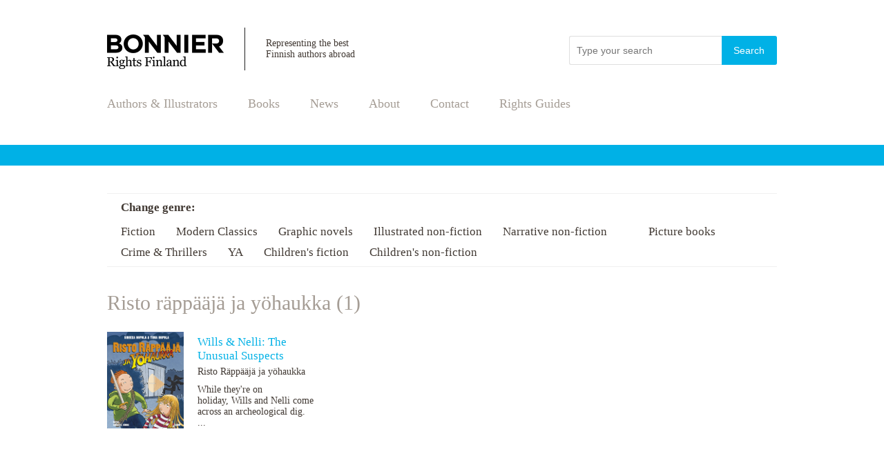

--- FILE ---
content_type: text/css
request_url: https://www.bonnierrights.fi/wp-content/themes/ambientia-wp/style.css
body_size: 2978
content:
/*
Theme Name: Ambientia Wordpress
Theme URI: http://ambientia.fi/
Description: A minimalist WordPress template theme.
Version: 1.0
Author: Markus Holmroos
Author http://ambientia.fi/
*/


/* == BASICS == */

header, footer, section, article, aside, nav {
	display: block;
	}

body {
    margin: 0;
    padding: 0;
    font-family: Georgia, serif;
    font-size: 17px;
    color: #423a34;
}

.clr {
    clear: both;
}

input {
    -webkit-appearance: none;
    outline: none;
}

img {
    border: none !important;
}

.fts-jal-fb-group-header-desc, .fts-jal-fb-header, .fts-powered-by-text {
    display: none !important;
}

.fts-jal-fb-group-display .fts-powered-by-text {
    display: none !important;
}

/* == LINKS == */

a:link, a:visited {
	text-decoration: underline;
	color: #336666;
	}
a:hover, a:active {
	text-decoration: underline;
	color: #339966;
	}

/* == HEADER == */

#header {
    width: 970px;
    height: 130px;
    margin-left: auto;
    margin-right: auto;
    margin-top: 10px;
}

#logo {
    height: 50px;
    display: block;
    padding-top: 40px;
    float: left;
    border: none;
}

#small_intro {
    display: block;
    padding: 15px 0 15px 30px;
    margin-top: 30px;
    float: left;
    margin-left: 30px;
    font-size: 14px;
    width: 250px;
    border-left: 1px solid #202020;
}

#search {
    float: right;
    margin-top: 42px;
}

#search input[type=text] {
    border-left: 1px solid #dfdfdf;
    border-right: 0;
    border-top: 1px solid #dfdfdf;
    border-bottom: 1px solid #dfdfdf;
    background: none;
    padding: 0 10px 0 10px;
    height: 40px;
    width: 200px;
    -webkit-border-radius: 3px 0 0 3px;
    -moz-border-radius: 3px 0 0 3px;
    border-radius: 3px 0 0 3px;
    float: left;
        font-size: 14px;
}

#search input[type=submit] {
    background: #00b1e6;
    color:#fff;
    padding: 0 10px 0 10px;
    height: 42px;
    width: 80px;
    float: left;
    -webkit-border-radius: 0 3px 3px 0;
    -moz-border-radius: 0 3px 3px 0;
    border-radius: 0 3px 3px 0;
    font-size: 14px;
    border-top:1px solid #00b1e6;
    border-right:1px solid #00b1e6;
    border-bottom:1px solid #00b1e6;
    border-left:0;
}

/* == NAVIGATION == */

#nav {
    width: 970px;
    height: 50px;
    margin-left: auto;
    margin-right: auto;
    margin-bottom: 20px;
}

#nav ul {
    display: inline;
    margin: 0;
    padding: 0;
    list-style: none;
}

#nav ul li {
    display: inline-block;
    margin: 0;
    padding: 0 40px 0 0;
    list-style: none;
    font-size: 18px;
}

#nav ul li a, a:active, a:visited {
    color: #a59d95 !important;
    text-decoration: none !important;
}

#nav ul li a:hover {
    color: #423a34;
    text-decoration: none;
}

.respo_nav {
    display: none;
}

/* == Index == */

#index_wrapper {
    width: 970px;
    min-height: 500px;
    margin-left: auto;
    margin-right: auto;
}

#nosto {
    background: #00b1e6;
    width: 100%;
    min-height: 370px;
}

#nosto .nosto_wrapper {
    width: 970px;
    margin-left: auto;
    margin-right: auto;
    height: 370px;
}

#nosto .nosto_wrapper img {
    width: 970px;
    margin-top: 10px;
    height: 350px;
}

#index_wrapper .facebook a, a:active, a:visited {
    color: #423a34;
    text-decoration: none;
}

#index_wrapper .facebook a:hover {
    color: #423a34;
    text-decoration: none;
}

#index_wrapper .facebook {
    width: 450px;
    height: 500px;
    float: left;
    margin-top: 50px;
    font-size: 14px;
}

#index_wrapper .facebook .header {
    font-size: 24px;
    width: 100%;
    margin-bottom: 10px;
}

#index_wrapper .facebook .fts-jal-fb-user-name {
float: left;
font-weight: normal !important;
padding-right: 5px;
}

#index_wrapper .facebook .fts-jal-fb-user-thumb {
    display: none !important;
}

#index_wrapper .facebook .fts-jal-fb-right-wrap {
padding-left: 0 !important;
}

#index_wrapper .facebook .fts-jal-single-fb-post {
    width: 100%;
    padding: 0 0 5px 0 !important;
    margin-bottom: 20px;
    border-bottom: 1px solid #dfdfdf;
    position: relative;
    line-height: 17px;
    overflow: hidden;
}

#index_wrapper .news {
    width: 450px;
    min-height: 400px;
    float: left;
    margin-left: 70px;
    margin-top: 50px;
    position: relative;
}

#index_wrapper .news a, a:active {
    color: #202020;
    text-decoration: none;
}

#index_wrapper .news a:hover, a:visited {
    color: #202020;
    text-decoration: underline;
}

#index_wrapper .news .more {
    width: 200px;
    text-align: right;
    font-size: 18px;
    cursor: pointer;
    margin-top: -15px;
    float: right;
}

#index_wrapper .news .header {
    font-size: 24px;
    width: 100%;
    margin-bottom: 20px;
}

#index_wrapper .news .wp-post-image {
    display: block;
    float: left;
    margin-right: 15px;
}

#index_wrapper .news .txt {
    overflow: hidden;
    font-size: 14px;
}

#index_wrapper .news .clr_news {
    clear: both;
    height: 40px;
}

/* == POST STYLES == */

#post_header {
    width: 100%;
    height: 30px;
    background: #00b1e6;
}

#post_header .wrapper {
    width: 970px;
    height: 20px;
    margin-left: auto;
    margin-right: auto;
}

#post_content_wrapper .right h1 {
    font-size: 42px;
    color: #a59d95;
    width: auto;
    font-weight: normal;
    padding: 0;
    margin:0;
}

#post_content_wrapper .right h2 {
    color: #a59d95;
    width: auto;
    font-weight: normal;
    padding: 0;
    margin: 0;
    margin-bottom: 25px;
    float: left;
    margin-right: 10px;
    font-size: 17px;
}

#post_content_wrapper .header_author {
    float: left;
    margin-right: 10px;
    color:#a59d95;
}

#post_content_wrapper .header_author a, a:active, a:visited {
    text-decoration: none;
    color:#a59d95;
}

#post_content_wrapper .header_author a:hover {
    text-decoration: none;
}

#post_content_wrapper .right h3 {
    font-size: 20px;
    color: #a59d95;
    width: auto;
    font-weight: normal;
    padding: 0;
    margin: 0;
    margin-bottom: 10px;
}

#post_content_wrapper {
    width: 970px;
    min-height: 500px;
    margin-left: auto;
    margin-right: auto;
    margin-top: 40px;
}

#post_content_wrapper .left {
    width: 230px;
    min-height: 500px;
    float: left;
}

#post_content_wrapper .left .wp-post-image {
    margin-bottom: 25px;
}

#post_content_wrapper .left .authors {
    font-size: 20px;
    color: #a59d95;
    width: auto;
    font-weight: normal;
    padding: 0;
    margin: 0;
    margin-bottom: 5px;
    font-style: italic;
}

#post_content_wrapper .left .illustra {
    font-size: 20px;
    color: #a59d95;
    width: auto;
    font-weight: normal;
    padding: 0;
    margin: 0;
    margin-bottom: 5px;
    font-style: italic;
    margin-top: 25px;
}

#post_content_wrapper .left .publish {
    font-size: 20px;
    color: #a59d95;
    width: auto;
    font-weight: normal;
    padding: 0;
    margin: 0;
    margin-bottom: 5px;
    margin-top: 25px;
    font-style: italic;
}

#post_content_wrapper .left .format {
    font-size: 20px;
    color: #a59d95;
    width: auto;
    font-weight: normal;
    padding: 0;
    margin: 0;
    margin-bottom: 5px;
    margin-top: 25px;
    font-style: italic;
}

#post_content_wrapper .left .isbn {
    font-size: 20px;
    color: #a59d95;
    width: auto;
    font-weight: normal;
    padding: 0;
    margin: 0;
    margin-bottom: 5px;
    margin-top: 25px;
    font-style: italic;
}

#post_content_wrapper .left a, a:visited, a:active {
    color:#423a34;
    text-decoration: none;
}

#post_content_wrapper .left a:hover {
    color:#423a34;
    text-decoration: underline;
}

#post_content_wrapper .right {
    width: 700px;
    min-height: 500px;
    float: right;
}

#post_content_wrapper .right p {
    display: block;
    -webkit-margin-before: 0;
    -webkit-margin-after: 1.5em;
    -webkit-margin-start: 0px;
    -webkit-margin-end: 0px;
    line-height: 24px;
}

#author_production {
    width: 100%;
    min-height: 140px;
    margin-top: 20px;
}

#author_production_more {
    width: 230px;
    padding: 15px 0 15px 0;
    margin-left: auto;
    margin-right: auto;
    text-align: center;
    margin-top: 40px;
    margin-bottom: 60px;
    font-size: 22px;
    border: 1px solid #f0f0f0;
    cursor: pointer;
}

.author_production_header {
    font-size: 42px;
    color: #a59d95;
    width: auto;
    font-weight: normal;
    padding: 20px 0 10px 0;
    margin: 0;
    border-top:1px solid #f0f0f0;
}

#author_production .book {
    width: 300px;
    height: 140px;
    margin-right: 35px;
    float: left;
    display: block;
    margin-bottom: 20px;
}

#author_production .book a, a:visited, a:active {
    text-decoration: none;
    color: #423a34;
}

#author_production .book a:hover {
    text-decoration: none;
    color: #423a34;
}

#author_production .book .wp-post-image {
    max-height: 140px;
    width: auto;
    float: left;
}

#author_production .book .txt {
    overflow: hidden;
    padding-left: 20px;
    width: auto;
}

/* === PAGE === */

#page_content {
    width: auto;
    margin-left: auto;
    margin-right: auto;
    min-height: 500px;
}

#page_content a, a:active {
    color: #00b1e6;
    text-decoration: none;
    font-weight: bold;
}

#page_content a:hover, a:visited {
    color: #00b1e6;
    text-decoration: underline;
    font-weight: bold;
}

#page_content img.alignright { float: right; margin: 0 0 1.5em 1.5em; }
#page_content img.alignleft { float: left; margin: 0 1.5em 1.5em 0; }
#page_content img.aligncenter { display: block; margin-left: auto; margin-right: auto; }
#page_content .alignright { float: right; }
#page_content .alignleft { float: left; }
#page_content .aligncenter { display: block; margin-left: auto; margin-right: auto; }

#page_content h1 {
font-size: 42px;
color: #a59d95;
width: auto;
font-weight: normal;
padding: 0;
margin: 0;
}

#page_content h2 {
font-size: 30px;
color: #a59d95;
width: auto;
font-weight: normal;
padding: 0;
margin: 0;
margin-bottom: 10px;
}

#page_content h3 {
font-size: 20px;
color: #a59d95;
width: auto;
font-weight: normal;
padding: 0;
margin: 0;
margin-bottom: 10px;
}

.brick {
    width: 260px;
    min-height: 260px;
    float: left;
    background: #f9f9f9;
    margin-right: 20px;
    margin-bottom: 30px;
    padding: 20px;
}

#page_content .brick a {
    display: block;
    margin-bottom: 5px;
}

#page_content .brick a, a:active {
    color: #202020;
    text-decoration: none;
    font-weight: normal;
}

#page_content .brick a:hover, a:visited {
    color: #202020;
    text-decoration: underline;
    font-weight: normal;
}
    
.brick .letter {
    background: #00b1e6;
    padding: 10px;
    width: 40px;
    text-align: center;
    color: #fff;
    font-size: 30px;
    margin-bottom: 20px;
}


/* === BOOKS === */

#genre_wrapper {
    width: auto;
    padding: 10px 20px 10px 20px;
    border-top: 1px solid #f0f0f0;
    border-bottom: 1px solid #f0f0f0;
}

#genre_wrapper .link {
    margin-top: 10px;
    float: left;
    margin-right: 30px;
}

#genre_wrapper .link a, a:active {
    color: #423a34 !important;
    text-decoration: none;
    font-weight: normal;
}

#genre_wrapper .link a:hover, a:visited {
    color: #423a34 !important;
    text-decoration: underline;
    font-weight: normal;
}

/* === FOOTER === */

footer {
    width: 970px;
    min-height: 130px;
    margin-top: 40px;
    margin-bottom: 30px;
    border-top:2px solid #00b1e6;
    margin-left: auto;
    margin-right: auto;
}

footer .contact {
    float: left;
    width: 300px;
    min-height: 60px;
    margin-top: 30px;
    color: #a59d95;
    font-size: 14px;
}

footer .contact img {
    width: auto;
    max-width: 25px;
    height: auto;
    max-height: 25px;
    float: left;
    margin-right: 10px;
    margin-top: 10px;
    display: block;
}

footer .block {
    float: right;
    width: 650px;
    min-height: 60px;
    margin-top: 30px;
}

#books_list .book {
    width: 300px;
    height: 140px;
    margin-right: 35px;
    float: left;
    display: block;
    margin-bottom: 40px;
}

#books_list a, a:active {
    color: #00b1e6 !important;
    text-decoration: none;
    font-weight: normal;
}

#books_list a:hover, a:visited {
    color: #00b1e6 !important;
    text-decoration: underline;
    font-weight: normal;
}

#books_list .book .wp-post-image {
    max-height: 140px;
    width: auto;
    float: left;
}

#books_list .book .txt {
    overflow: hidden;
    padding-left: 20px;
    width: auto;
}


/*=== SEARCH ===*/

#search_header {
    font-size: 42px;
    color: #a59d95;
    width: auto;
    font-weight: normal;
    padding: 0;
    margin: 0 0 40px 0;
}

.search_wrapper {
    width: 100%;
    padding: 0 0 20px 0;
    margin-bottom: 30px;
    border-bottom: 1px solid #f0f0f0;
}

.search_wrapper .topic {
    font-size: 25px;
}

.search_wrapper .cat {
    font-size: 17px;
    font-weight: normal;
    margin-top: 5px;
    float: left;
    color: #a59d95;
    margin-right: 20px;
}

.search_wrapper .topic a, a:active {
    font-weight: normal !important; 
    color: #423a34 !important;
    text-decoration: none;
}

.search_wrapper .topic a:hover, a:visited {
    font-weight: normal !important; 
    color: #423a34 !important;
    text-decoration: underline;
}


/*=== News page === */

.news_page .wp-post-image {
    float: left;
}

.news_page h1 {
    font-size: 42px;
    color: #a59d95;
    width: auto;
    font-weight: normal;
    padding: 0;
    margin: 0 0 30px 0;
}

.news_page .txt {
    float: left;
    width: 80%;
    margin-left: 20px;
}

.news_page .txt a, a:active {
    text-decoration: none !important;
    color: #423a34 !important;
}

.news_page .txt a:hover, a:visited {
    text-decoration: none !important;
    color: #423a34 !important;
}

.news_page .clr_news {
    clear: both;
    height: 1px;
    background: #f0f0f0;
    margin: 20px 0 20px 0;
}

/*=== RESPONSIVE STYLES ===*/

@media only screen and (max-width: 768px) {
    
    /* == HEADER == */

#header {
    width: 100%;
    height: 130px;
    margin-left: auto;
    margin-right: auto;
    margin-top: 10px;
}

#logo {
    height: auto;
    width: 200px;
    margin-left: auto;
    margin-right: auto;
    display: block;
    padding-top: 80px;
    float: none;
}

#small_intro {
    display: none;
    padding: 15px 0 15px 30px;
    margin-top: 30px;
    float: left;
    margin-left: 30px;
    font-size: 14px;
    width: 250px;
    border-left: 1px solid #202020;
}

#search {
    float: none;
    width: 251px;
    margin-top: 0;
    position: absolute;
    left: 50%;
    margin-left: -125px;
    top:20px;
    z-index: 2;
}

#search input[type=text] {
    border-left: 1px solid #dfdfdf;
    border-right: 0;
    border-top: 1px solid #dfdfdf;
    border-bottom: 1px solid #dfdfdf;
    background: none;
    padding: 0 10px 0 10px;
    height: 40px;
    width: 150px;
    -webkit-border-radius: 3px 0 0 3px;
    -moz-border-radius: 3px 0 0 3px;
    border-radius: 3px 0 0 3px;
    float: left;
    font-size: 14px;
}

#search input[type=submit] {
    background: #00b1e6;
    color:#fff;
    padding: 0 10px 0 10px;
    height: 42px;
    width: 80px;
    float: left;
    -webkit-border-radius: 0 3px 3px 0;
    -moz-border-radius: 0 3px 3px 0;
    border-radius: 0 3px 3px 0;
    font-size: 14px;
    border-top:1px solid #00b1e6;
    border-right:1px solid #00b1e6;
    border-bottom:1px solid #00b1e6;
    border-left:0;
}
    
/* == NAVIGATION == */

#nav {
    width: 250px;
    height: 50px;
    margin-left: auto;
    margin-right: auto;
    margin-bottom: 20px;
    margin-top: 30px;
}
    
#nav .respo_nav {
    display: block;
    height: 20px;
    width: auto;
    padding: 15px 10px 15px 10px;
    background: url(img/nav_open.png) center right no-repeat #f9f9f9;
    background-size: 50px 50px;
    -webkit-border-radius: 3px:
    -moz-border-radius: 3px;
    border-radius: 3px;
}
    
#nav .respo_nav_close {
    background: url(img/nav_close.png) center right no-repeat #f9f9f9 !important;
    background-size: 50px 50px !important;
}
    

#nav ul {
    display: none;
    margin: 0;
    list-style: none;
    background: #f9f9f9;
    position: relative;
    z-index: 10;
    padding: 10px 10px 15px 10px;
    -webkit-border-radius: 3px:
    -moz-border-radius: 3px;
    border-radius: 3px;
}

#nav ul li {
    display: block;
    margin: 0;
    padding: 15px 0 0 0;
    list-style: none;
    font-size: 20px;
    font-weight: normal;
}

#nav ul li a, a:active, a:visited {
    color: #a59d95;
    text-decoration: none;
}

#nav ul li a:hover {
    color: #423a34;
    text-decoration: none;
}
    
/* == Index == */

#index_wrapper {
    width: auto;
    min-height: 500px;
    margin-left: auto;
    margin-right: auto;
}

#nosto {
    background: #00b1e6;
    width: 100%;
    min-height: 50px;
}

#nosto .nosto_wrapper {
    width: auto;
    margin-left: auto;
    margin-right: auto;
    height: auto;
    padding: 5px 0 10px 0;
}

#nosto .nosto_wrapper img {
    width:100%;
    height: auto;
}

#index_wrapper .facebook a, a:active, a:visited {
    color: #423a34;
    text-decoration: none;
}

#index_wrapper .facebook a:hover {
    color: #423a34;
    text-decoration: none;
}

#index_wrapper .facebook {
    width: auto;
    height: 500px;
    float: left;
    margin-top: 50px;
    font-size: 14px;
    display: none;
}

#index_wrapper .facebook .header {
    font-size: 24px;
    width: 100%;
    margin-bottom: 10px;
}

#index_wrapper .facebook .fts-jal-fb-user-name {
float: left;
font-weight: normal !important;
padding-right: 5px;
}

#index_wrapper .facebook .fts-jal-fb-user-thumb {
    display: none !important;
}

#index_wrapper .facebook .fts-jal-fb-right-wrap {
padding-left: 0 !important;
}

#index_wrapper .facebook .fts-jal-single-fb-post {
    width: 100%;
    padding: 0 0 5px 0 !important;
    margin-bottom: 20px;
    border-bottom: 1px solid #dfdfdf;
    position: relative;
    line-height: 17px;
    overflow: hidden;
}

#index_wrapper .news {
    width: 95%;
    min-height: 400px;
    float: none;
    margin-left: auto;
    margin-right: auto;
    margin-top: 30px;
    position: relative;
}

#index_wrapper .news a, a:active {
    color: #202020;
    text-decoration: none;
}

#index_wrapper .news a:hover, a:visited {
    color: #202020;
    text-decoration: underline;
}

#index_wrapper .news .more {
    width: 200px;
    text-align: right;
    font-size: 18px;
    cursor: pointer;
    margin-top: -15px;
    float: right;
}

#index_wrapper .news .header {
    font-size: 24px;
    width: 100%;
    margin-bottom: 20px;
}

#index_wrapper .news .wp-post-image {
    display: block;
    float: left;
    margin-right: 15px;
}

#index_wrapper .news .txt {
    overflow: hidden;
    font-size: 14px;
}

#index_wrapper .news .clr_news {
    clear: both;
    height: 40px;
}
    
/* === FOOTER === */

footer {
    width: auto;
    min-height: 130px;
    margin-top: 40px;
    margin-bottom: 30px;
    border-top:2px solid #00b1e6;
    margin-left: auto;
    margin-right: auto;
}

footer .contact {
    float: none;
    width: 90%;
    min-height: 20px;
    margin-top: 30px;
    color: #a59d95;
    font-size: 14px;
    margin-left: auto;
    margin-right: auto;
}

footer .block {
    float: right;
    width: auto;
    min-height: 60px;
    margin-top: 30px;
}
    
footer .block img {
    display: block;
    width: 90%;
    height: auto;
    margin-left: auto;
    margin-right: auto;
}

#books_list .book {
    width: 300px;
    height: 140px;
    margin-right: 35px;
    float: left;
    display: block;
    margin-bottom: 40px;
}

#books_list .book .wp-post-image {
    max-height: 140px;
    width: auto;
    float: left;
}

#books_list .book .txt {
    overflow: hidden;
    padding-left: 20px;
    width: auto;
}
    
/* == POST STYLES == */

#post_header {
    width: 100%;
    height: 30px;
    background: #00b1e6;
}

#post_header .wrapper {
    width: 100%;
    height: 20px;
    margin-left: auto;
    margin-right: auto;
}

#post_content_wrapper .right h1 {
    font-size: 42px;
    color: #a59d95;
    width: auto;
    font-weight: normal;
    padding: 0;
    margin:0;
}

#post_content_wrapper .right h2 {
    color: #a59d95;
    width: auto;
    font-weight: normal;
    padding: 0;
    margin: 0;
    margin-bottom: 25px;
    float: left;
    margin-right: 10px;
    font-size: 17px;
}

#post_content_wrapper .header_author {
    float: left;
    margin-right: 10px;
    color:#a59d95;
    display: none;
}

#post_content_wrapper .header_author a, a:active, a:visited {
    text-decoration: none;
    color:#a59d95;
}

#post_content_wrapper .header_author a:hover {
    text-decoration: none;
}

#post_content_wrapper .right h3 {
    font-size: 20px;
    color: #a59d95;
    width: auto;
    font-weight: normal;
    padding: 0;
    margin: 0;
    margin-bottom: 10px;
}

#post_content_wrapper {
    width: 100%;
    min-height: 500px;
    margin-left: auto;
    margin-right: auto;
    margin-top: 40px;
}

#post_content_wrapper .left {
    width: 230px;
    min-height: 10px;
    float: none;
    margin-left: auto;
    margin-right: auto;
}

#post_content_wrapper .left .wp-post-image {
    margin-bottom: 25px;
}

#post_content_wrapper .left .authors {
    font-size: 20px;
    color: #a59d95;
    width: auto;
    font-weight: normal;
    padding: 0;
    margin: 0;
    margin-bottom: 5px;
    font-style: italic;
}

#post_content_wrapper .left .illustra {
    font-size: 20px;
    color: #a59d95;
    width: auto;
    font-weight: normal;
    padding: 0;
    margin: 0;
    margin-bottom: 5px;
    font-style: italic;
    margin-top: 25px;
}

#post_content_wrapper .left .publish {
    font-size: 20px;
    color: #a59d95;
    width: auto;
    font-weight: normal;
    padding: 0;
    margin: 0;
    margin-bottom: 5px;
    margin-top: 25px;
    font-style: italic;
}

#post_content_wrapper .left .format {
    font-size: 20px;
    color: #a59d95;
    width: auto;
    font-weight: normal;
    padding: 0;
    margin: 0;
    margin-bottom: 5px;
    margin-top: 25px;
    font-style: italic;
}

#post_content_wrapper .left .isbn {
    font-size: 20px;
    color: #a59d95;
    width: auto;
    font-weight: normal;
    padding: 0;
    margin: 0;
    margin-bottom: 5px;
    margin-top: 25px;
    font-style: italic;
}

#post_content_wrapper .left a, a:visited, a:active {
    color:#423a34;
    text-decoration: none;
}

#post_content_wrapper .left a:hover {
    color:#423a34;
    text-decoration: underline;
}

#post_content_wrapper .right {
    width: auto;
    min-height: 500px;
    float: none;
    padding: 20px;
}

#post_content_wrapper .right p {
    display: block;
    -webkit-margin-before: 0;
    -webkit-margin-after: 1.5em;
    -webkit-margin-start: 0px;
    -webkit-margin-end: 0px;
    line-height: 24px;
}

#author_production {
    width: 100%;
    min-height: 140px;
    margin-top: 20px;
}

#author_production_more {
    width: 230px;
    padding: 15px 0 15px 0;
    margin-left: auto;
    margin-right: auto;
    text-align: center;
    margin-top: 40px;
    margin-bottom: 60px;
    font-size: 22px;
    border: 1px solid #f0f0f0;
    cursor: pointer;
}

.author_production_header {
    font-size: 42px;
    color: #a59d95;
    width: auto;
    font-weight: normal;
    padding: 10px;
    margin: 0;
    border-top:1px solid #f0f0f0;
}

#author_production .book {
    width: 300px;
    height: 140px;
    margin-right: auto;
    margin-left: auto;
    float: none;
    display: block;
    margin-bottom: 20px;
}

#author_production .book a, a:visited, a:active {
    text-decoration: none;
    color: #423a34;
}

#author_production .book a:hover {
    text-decoration: none;
    color: #423a34;
}

#author_production .book .wp-post-image {
    max-height: 140px;
    width: auto;
    float: left;
}

#author_production .book .txt {
    overflow: hidden;
    padding-left: 20px;
    width: auto;
}

.brick {
    width: auto;
    min-height: 260px;
    float: none;
    background: #f9f9f9;
    margin-right: 0;
    margin-bottom: 30px;
    padding: 20px;
}
    
/*=== News page === */

.news_page .wp-post-image {
    float: left;
    display: none;
}

.news_page h1 {
    font-size: 42px;
    color: #a59d95;
    width: auto;
    font-weight: normal;
    padding: 0;
    margin: 0 0 30px 20px;
}

.news_page .txt {
    float: none;
    width: auto;
    margin-left: 0;
    padding: 0 20px 0 20px;
}

.news_page .txt a, a:active {
    text-decoration: none !important;
    color: #423a34 !important;
}

.news_page .txt a:hover, a:visited {
    text-decoration: none !important;
    color: #423a34 !important;
}

.news_page .clr_news {
    clear: both;
    height: 1px;
    background: #f0f0f0;
    margin: 20px 0 20px 0;
}

/*=== SEARCH ===*/

#search_header {
    font-size: 42px;
    color: #a59d95;
    width: auto;
    font-weight: normal;
    padding: 0;
    margin: 0 0 40px 20px;
}

.search_wrapper {
    width: auto;
    padding: 0 20px 20px 20px;
    margin-bottom: 30px;
    border-bottom: 1px solid #f0f0f0;
}

.search_wrapper .topic {
    font-size: 25px;
}

.search_wrapper .cat {
    font-size: 17px;
    font-weight: normal;
    margin-top: 5px;
    float: left;
    color: #a59d95;
    margin-right: 20px;
}

.search_wrapper .topic a, a:active {
    font-weight: normal !important; 
    color: #423a34 !important;
    text-decoration: none;
}

.search_wrapper .topic a:hover, a:visited {
    font-weight: normal !important; 
    color: #423a34 !important;
    text-decoration: underline;
}    
    
}



/* == ALL YOUR CODE ARE BELONG TO POETRY == */

--- FILE ---
content_type: text/plain
request_url: https://www.google-analytics.com/j/collect?v=1&_v=j102&a=2094355368&t=pageview&_s=1&dl=https%3A%2F%2Fwww.bonnierrights.fi%2Ftag%2Fristo-rappaaja-ja-yohaukka%2F&ul=en-us%40posix&dt=Bonnier%20Rights%20Finland%20%C2%BB%20Risto%20r%C3%A4pp%C3%A4%C3%A4j%C3%A4%20ja%20y%C3%B6haukka&sr=1280x720&vp=1280x720&_u=IEBAAEABAAAAACAAI~&jid=352884503&gjid=229693385&cid=1107918499.1768982327&tid=UA-68152796-1&_gid=1789715203.1768982327&_r=1&_slc=1&z=2068997450
body_size: -451
content:
2,cG-CG23DCDDY7